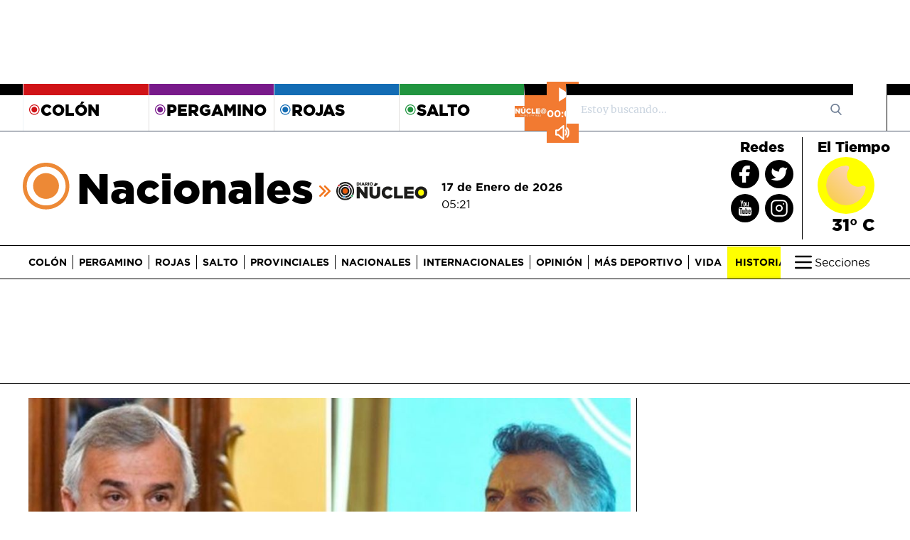

--- FILE ---
content_type: text/html; charset=utf-8
request_url: https://www.google.com/recaptcha/api2/aframe
body_size: 266
content:
<!DOCTYPE HTML><html><head><meta http-equiv="content-type" content="text/html; charset=UTF-8"></head><body><script nonce="wYoaW6vF29jalyeQyvndTw">/** Anti-fraud and anti-abuse applications only. See google.com/recaptcha */ try{var clients={'sodar':'https://pagead2.googlesyndication.com/pagead/sodar?'};window.addEventListener("message",function(a){try{if(a.source===window.parent){var b=JSON.parse(a.data);var c=clients[b['id']];if(c){var d=document.createElement('img');d.src=c+b['params']+'&rc='+(localStorage.getItem("rc::a")?sessionStorage.getItem("rc::b"):"");window.document.body.appendChild(d);sessionStorage.setItem("rc::e",parseInt(sessionStorage.getItem("rc::e")||0)+1);localStorage.setItem("rc::h",'1768638144519');}}}catch(b){}});window.parent.postMessage("_grecaptcha_ready", "*");}catch(b){}</script></body></html>